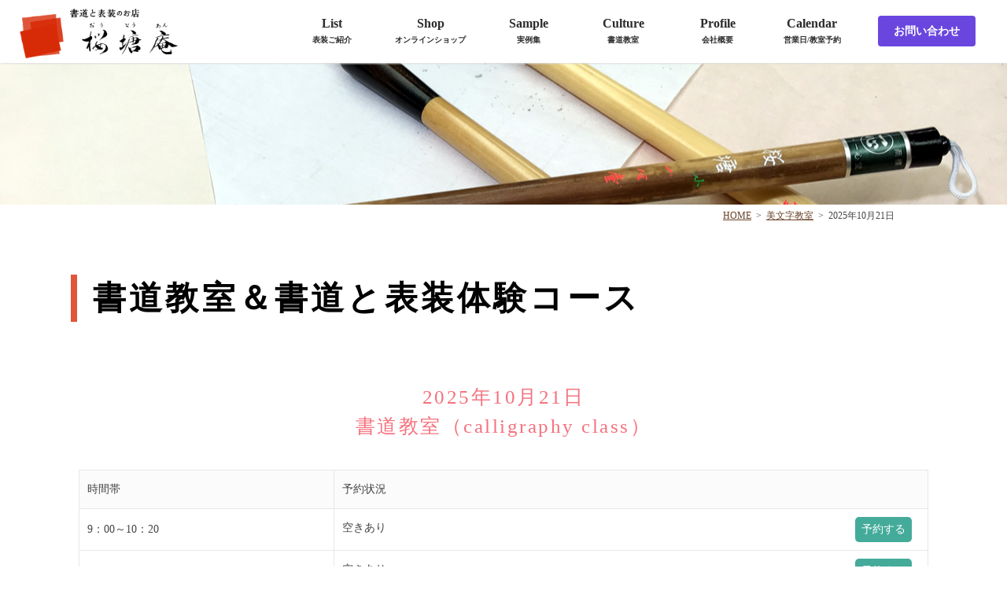

--- FILE ---
content_type: text/html; charset=UTF-8
request_url: https://outouan.net/consul/%E6%9B%B8%E9%81%93%E6%95%99%E5%AE%A4%EF%BC%86%E6%9B%B8%E9%81%93%E3%81%A8%E8%A1%A8%E8%A3%85%E4%BD%93%E9%A8%93%E3%82%B3%E3%83%BC%E3%82%B9-13/
body_size: 7151
content:

<!DOCTYPE html>
<html lang="ja">
<script type="text/javascript" src="//ajax.googleapis.com/ajax/libs/jquery/1.7.1/jquery.min.js"></script>
 <!-- fade -->
    <link rel="stylesheet" type="text/css" href="https://outouan.net/wp-content/themes/shop_theme/js/fade.css" media="screen" />
	<script src="https://outouan.net/wp-content/themes/shop_theme/js/fade.js"></script>
 <!-- navi -->
    <link rel="stylesheet" type="text/css" href="https://outouan.net/wp-content/themes/shop_theme/js/mobile-navi.css" media="screen" />
	<script src="https://outouan.net/wp-content/themes/shop_theme/js/mobile-navi.js"></script>
	<head>
		<meta charset="UTF-8">
		<title>書道と表装のお店／桜塘庵｜長岡にある書道のお店、桜塘庵（おうとうあん）</title>
		<meta name="viewport" content="width=device-width, initial-scale=1">
				<title>書道教室＆書道と表装体験コース &#8211; 書道と表装のお店／桜塘庵</title>
<meta name='robots' content='max-image-preview:large' />
<link rel="alternate" type="application/rss+xml" title="書道と表装のお店／桜塘庵 &raquo; フィード" href="https://outouan.net/feed/" />
<link rel="alternate" type="application/rss+xml" title="書道と表装のお店／桜塘庵 &raquo; コメントフィード" href="https://outouan.net/comments/feed/" />
<script type="text/javascript">
/* <![CDATA[ */
window._wpemojiSettings = {"baseUrl":"https:\/\/s.w.org\/images\/core\/emoji\/15.0.3\/72x72\/","ext":".png","svgUrl":"https:\/\/s.w.org\/images\/core\/emoji\/15.0.3\/svg\/","svgExt":".svg","source":{"concatemoji":"https:\/\/outouan.net\/wp-includes\/js\/wp-emoji-release.min.js?ver=6.5.7"}};
/*! This file is auto-generated */
!function(i,n){var o,s,e;function c(e){try{var t={supportTests:e,timestamp:(new Date).valueOf()};sessionStorage.setItem(o,JSON.stringify(t))}catch(e){}}function p(e,t,n){e.clearRect(0,0,e.canvas.width,e.canvas.height),e.fillText(t,0,0);var t=new Uint32Array(e.getImageData(0,0,e.canvas.width,e.canvas.height).data),r=(e.clearRect(0,0,e.canvas.width,e.canvas.height),e.fillText(n,0,0),new Uint32Array(e.getImageData(0,0,e.canvas.width,e.canvas.height).data));return t.every(function(e,t){return e===r[t]})}function u(e,t,n){switch(t){case"flag":return n(e,"\ud83c\udff3\ufe0f\u200d\u26a7\ufe0f","\ud83c\udff3\ufe0f\u200b\u26a7\ufe0f")?!1:!n(e,"\ud83c\uddfa\ud83c\uddf3","\ud83c\uddfa\u200b\ud83c\uddf3")&&!n(e,"\ud83c\udff4\udb40\udc67\udb40\udc62\udb40\udc65\udb40\udc6e\udb40\udc67\udb40\udc7f","\ud83c\udff4\u200b\udb40\udc67\u200b\udb40\udc62\u200b\udb40\udc65\u200b\udb40\udc6e\u200b\udb40\udc67\u200b\udb40\udc7f");case"emoji":return!n(e,"\ud83d\udc26\u200d\u2b1b","\ud83d\udc26\u200b\u2b1b")}return!1}function f(e,t,n){var r="undefined"!=typeof WorkerGlobalScope&&self instanceof WorkerGlobalScope?new OffscreenCanvas(300,150):i.createElement("canvas"),a=r.getContext("2d",{willReadFrequently:!0}),o=(a.textBaseline="top",a.font="600 32px Arial",{});return e.forEach(function(e){o[e]=t(a,e,n)}),o}function t(e){var t=i.createElement("script");t.src=e,t.defer=!0,i.head.appendChild(t)}"undefined"!=typeof Promise&&(o="wpEmojiSettingsSupports",s=["flag","emoji"],n.supports={everything:!0,everythingExceptFlag:!0},e=new Promise(function(e){i.addEventListener("DOMContentLoaded",e,{once:!0})}),new Promise(function(t){var n=function(){try{var e=JSON.parse(sessionStorage.getItem(o));if("object"==typeof e&&"number"==typeof e.timestamp&&(new Date).valueOf()<e.timestamp+604800&&"object"==typeof e.supportTests)return e.supportTests}catch(e){}return null}();if(!n){if("undefined"!=typeof Worker&&"undefined"!=typeof OffscreenCanvas&&"undefined"!=typeof URL&&URL.createObjectURL&&"undefined"!=typeof Blob)try{var e="postMessage("+f.toString()+"("+[JSON.stringify(s),u.toString(),p.toString()].join(",")+"));",r=new Blob([e],{type:"text/javascript"}),a=new Worker(URL.createObjectURL(r),{name:"wpTestEmojiSupports"});return void(a.onmessage=function(e){c(n=e.data),a.terminate(),t(n)})}catch(e){}c(n=f(s,u,p))}t(n)}).then(function(e){for(var t in e)n.supports[t]=e[t],n.supports.everything=n.supports.everything&&n.supports[t],"flag"!==t&&(n.supports.everythingExceptFlag=n.supports.everythingExceptFlag&&n.supports[t]);n.supports.everythingExceptFlag=n.supports.everythingExceptFlag&&!n.supports.flag,n.DOMReady=!1,n.readyCallback=function(){n.DOMReady=!0}}).then(function(){return e}).then(function(){var e;n.supports.everything||(n.readyCallback(),(e=n.source||{}).concatemoji?t(e.concatemoji):e.wpemoji&&e.twemoji&&(t(e.twemoji),t(e.wpemoji)))}))}((window,document),window._wpemojiSettings);
/* ]]> */
</script>
<link rel='stylesheet' id='base-style-css' href='https://outouan.net/wp-content/themes/shop_theme/style.css?ver=1.0' type='text/css' media='all' />
<style id='wp-emoji-styles-inline-css' type='text/css'>

	img.wp-smiley, img.emoji {
		display: inline !important;
		border: none !important;
		box-shadow: none !important;
		height: 1em !important;
		width: 1em !important;
		margin: 0 0.07em !important;
		vertical-align: -0.1em !important;
		background: none !important;
		padding: 0 !important;
	}
</style>
<link rel='stylesheet' id='wp-block-library-css' href='https://outouan.net/wp-includes/css/dist/block-library/style.min.css?ver=6.5.7' type='text/css' media='all' />
<style id='classic-theme-styles-inline-css' type='text/css'>
/*! This file is auto-generated */
.wp-block-button__link{color:#fff;background-color:#32373c;border-radius:9999px;box-shadow:none;text-decoration:none;padding:calc(.667em + 2px) calc(1.333em + 2px);font-size:1.125em}.wp-block-file__button{background:#32373c;color:#fff;text-decoration:none}
</style>
<style id='global-styles-inline-css' type='text/css'>
body{--wp--preset--color--black: #000000;--wp--preset--color--cyan-bluish-gray: #abb8c3;--wp--preset--color--white: #ffffff;--wp--preset--color--pale-pink: #f78da7;--wp--preset--color--vivid-red: #cf2e2e;--wp--preset--color--luminous-vivid-orange: #ff6900;--wp--preset--color--luminous-vivid-amber: #fcb900;--wp--preset--color--light-green-cyan: #7bdcb5;--wp--preset--color--vivid-green-cyan: #00d084;--wp--preset--color--pale-cyan-blue: #8ed1fc;--wp--preset--color--vivid-cyan-blue: #0693e3;--wp--preset--color--vivid-purple: #9b51e0;--wp--preset--gradient--vivid-cyan-blue-to-vivid-purple: linear-gradient(135deg,rgba(6,147,227,1) 0%,rgb(155,81,224) 100%);--wp--preset--gradient--light-green-cyan-to-vivid-green-cyan: linear-gradient(135deg,rgb(122,220,180) 0%,rgb(0,208,130) 100%);--wp--preset--gradient--luminous-vivid-amber-to-luminous-vivid-orange: linear-gradient(135deg,rgba(252,185,0,1) 0%,rgba(255,105,0,1) 100%);--wp--preset--gradient--luminous-vivid-orange-to-vivid-red: linear-gradient(135deg,rgba(255,105,0,1) 0%,rgb(207,46,46) 100%);--wp--preset--gradient--very-light-gray-to-cyan-bluish-gray: linear-gradient(135deg,rgb(238,238,238) 0%,rgb(169,184,195) 100%);--wp--preset--gradient--cool-to-warm-spectrum: linear-gradient(135deg,rgb(74,234,220) 0%,rgb(151,120,209) 20%,rgb(207,42,186) 40%,rgb(238,44,130) 60%,rgb(251,105,98) 80%,rgb(254,248,76) 100%);--wp--preset--gradient--blush-light-purple: linear-gradient(135deg,rgb(255,206,236) 0%,rgb(152,150,240) 100%);--wp--preset--gradient--blush-bordeaux: linear-gradient(135deg,rgb(254,205,165) 0%,rgb(254,45,45) 50%,rgb(107,0,62) 100%);--wp--preset--gradient--luminous-dusk: linear-gradient(135deg,rgb(255,203,112) 0%,rgb(199,81,192) 50%,rgb(65,88,208) 100%);--wp--preset--gradient--pale-ocean: linear-gradient(135deg,rgb(255,245,203) 0%,rgb(182,227,212) 50%,rgb(51,167,181) 100%);--wp--preset--gradient--electric-grass: linear-gradient(135deg,rgb(202,248,128) 0%,rgb(113,206,126) 100%);--wp--preset--gradient--midnight: linear-gradient(135deg,rgb(2,3,129) 0%,rgb(40,116,252) 100%);--wp--preset--font-size--small: 13px;--wp--preset--font-size--medium: 20px;--wp--preset--font-size--large: 36px;--wp--preset--font-size--x-large: 42px;--wp--preset--spacing--20: 0.44rem;--wp--preset--spacing--30: 0.67rem;--wp--preset--spacing--40: 1rem;--wp--preset--spacing--50: 1.5rem;--wp--preset--spacing--60: 2.25rem;--wp--preset--spacing--70: 3.38rem;--wp--preset--spacing--80: 5.06rem;--wp--preset--shadow--natural: 6px 6px 9px rgba(0, 0, 0, 0.2);--wp--preset--shadow--deep: 12px 12px 50px rgba(0, 0, 0, 0.4);--wp--preset--shadow--sharp: 6px 6px 0px rgba(0, 0, 0, 0.2);--wp--preset--shadow--outlined: 6px 6px 0px -3px rgba(255, 255, 255, 1), 6px 6px rgba(0, 0, 0, 1);--wp--preset--shadow--crisp: 6px 6px 0px rgba(0, 0, 0, 1);}:where(.is-layout-flex){gap: 0.5em;}:where(.is-layout-grid){gap: 0.5em;}body .is-layout-flex{display: flex;}body .is-layout-flex{flex-wrap: wrap;align-items: center;}body .is-layout-flex > *{margin: 0;}body .is-layout-grid{display: grid;}body .is-layout-grid > *{margin: 0;}:where(.wp-block-columns.is-layout-flex){gap: 2em;}:where(.wp-block-columns.is-layout-grid){gap: 2em;}:where(.wp-block-post-template.is-layout-flex){gap: 1.25em;}:where(.wp-block-post-template.is-layout-grid){gap: 1.25em;}.has-black-color{color: var(--wp--preset--color--black) !important;}.has-cyan-bluish-gray-color{color: var(--wp--preset--color--cyan-bluish-gray) !important;}.has-white-color{color: var(--wp--preset--color--white) !important;}.has-pale-pink-color{color: var(--wp--preset--color--pale-pink) !important;}.has-vivid-red-color{color: var(--wp--preset--color--vivid-red) !important;}.has-luminous-vivid-orange-color{color: var(--wp--preset--color--luminous-vivid-orange) !important;}.has-luminous-vivid-amber-color{color: var(--wp--preset--color--luminous-vivid-amber) !important;}.has-light-green-cyan-color{color: var(--wp--preset--color--light-green-cyan) !important;}.has-vivid-green-cyan-color{color: var(--wp--preset--color--vivid-green-cyan) !important;}.has-pale-cyan-blue-color{color: var(--wp--preset--color--pale-cyan-blue) !important;}.has-vivid-cyan-blue-color{color: var(--wp--preset--color--vivid-cyan-blue) !important;}.has-vivid-purple-color{color: var(--wp--preset--color--vivid-purple) !important;}.has-black-background-color{background-color: var(--wp--preset--color--black) !important;}.has-cyan-bluish-gray-background-color{background-color: var(--wp--preset--color--cyan-bluish-gray) !important;}.has-white-background-color{background-color: var(--wp--preset--color--white) !important;}.has-pale-pink-background-color{background-color: var(--wp--preset--color--pale-pink) !important;}.has-vivid-red-background-color{background-color: var(--wp--preset--color--vivid-red) !important;}.has-luminous-vivid-orange-background-color{background-color: var(--wp--preset--color--luminous-vivid-orange) !important;}.has-luminous-vivid-amber-background-color{background-color: var(--wp--preset--color--luminous-vivid-amber) !important;}.has-light-green-cyan-background-color{background-color: var(--wp--preset--color--light-green-cyan) !important;}.has-vivid-green-cyan-background-color{background-color: var(--wp--preset--color--vivid-green-cyan) !important;}.has-pale-cyan-blue-background-color{background-color: var(--wp--preset--color--pale-cyan-blue) !important;}.has-vivid-cyan-blue-background-color{background-color: var(--wp--preset--color--vivid-cyan-blue) !important;}.has-vivid-purple-background-color{background-color: var(--wp--preset--color--vivid-purple) !important;}.has-black-border-color{border-color: var(--wp--preset--color--black) !important;}.has-cyan-bluish-gray-border-color{border-color: var(--wp--preset--color--cyan-bluish-gray) !important;}.has-white-border-color{border-color: var(--wp--preset--color--white) !important;}.has-pale-pink-border-color{border-color: var(--wp--preset--color--pale-pink) !important;}.has-vivid-red-border-color{border-color: var(--wp--preset--color--vivid-red) !important;}.has-luminous-vivid-orange-border-color{border-color: var(--wp--preset--color--luminous-vivid-orange) !important;}.has-luminous-vivid-amber-border-color{border-color: var(--wp--preset--color--luminous-vivid-amber) !important;}.has-light-green-cyan-border-color{border-color: var(--wp--preset--color--light-green-cyan) !important;}.has-vivid-green-cyan-border-color{border-color: var(--wp--preset--color--vivid-green-cyan) !important;}.has-pale-cyan-blue-border-color{border-color: var(--wp--preset--color--pale-cyan-blue) !important;}.has-vivid-cyan-blue-border-color{border-color: var(--wp--preset--color--vivid-cyan-blue) !important;}.has-vivid-purple-border-color{border-color: var(--wp--preset--color--vivid-purple) !important;}.has-vivid-cyan-blue-to-vivid-purple-gradient-background{background: var(--wp--preset--gradient--vivid-cyan-blue-to-vivid-purple) !important;}.has-light-green-cyan-to-vivid-green-cyan-gradient-background{background: var(--wp--preset--gradient--light-green-cyan-to-vivid-green-cyan) !important;}.has-luminous-vivid-amber-to-luminous-vivid-orange-gradient-background{background: var(--wp--preset--gradient--luminous-vivid-amber-to-luminous-vivid-orange) !important;}.has-luminous-vivid-orange-to-vivid-red-gradient-background{background: var(--wp--preset--gradient--luminous-vivid-orange-to-vivid-red) !important;}.has-very-light-gray-to-cyan-bluish-gray-gradient-background{background: var(--wp--preset--gradient--very-light-gray-to-cyan-bluish-gray) !important;}.has-cool-to-warm-spectrum-gradient-background{background: var(--wp--preset--gradient--cool-to-warm-spectrum) !important;}.has-blush-light-purple-gradient-background{background: var(--wp--preset--gradient--blush-light-purple) !important;}.has-blush-bordeaux-gradient-background{background: var(--wp--preset--gradient--blush-bordeaux) !important;}.has-luminous-dusk-gradient-background{background: var(--wp--preset--gradient--luminous-dusk) !important;}.has-pale-ocean-gradient-background{background: var(--wp--preset--gradient--pale-ocean) !important;}.has-electric-grass-gradient-background{background: var(--wp--preset--gradient--electric-grass) !important;}.has-midnight-gradient-background{background: var(--wp--preset--gradient--midnight) !important;}.has-small-font-size{font-size: var(--wp--preset--font-size--small) !important;}.has-medium-font-size{font-size: var(--wp--preset--font-size--medium) !important;}.has-large-font-size{font-size: var(--wp--preset--font-size--large) !important;}.has-x-large-font-size{font-size: var(--wp--preset--font-size--x-large) !important;}
.wp-block-navigation a:where(:not(.wp-element-button)){color: inherit;}
:where(.wp-block-post-template.is-layout-flex){gap: 1.25em;}:where(.wp-block-post-template.is-layout-grid){gap: 1.25em;}
:where(.wp-block-columns.is-layout-flex){gap: 2em;}:where(.wp-block-columns.is-layout-grid){gap: 2em;}
.wp-block-pullquote{font-size: 1.5em;line-height: 1.6;}
</style>
<link rel='stylesheet' id='wp-fullcalendar-css' href='https://outouan.net/wp-content/plugins/wp-fullcalendar/includes/css/main.css?ver=1.5' type='text/css' media='all' />
<script type="text/javascript" src="https://outouan.net/wp-includes/js/jquery/jquery.min.js?ver=3.7.1" id="jquery-core-js"></script>
<script type="text/javascript" src="https://outouan.net/wp-includes/js/jquery/jquery-migrate.min.js?ver=3.4.1" id="jquery-migrate-js"></script>
<script type="text/javascript" src="https://outouan.net/wp-includes/js/jquery/ui/core.min.js?ver=1.13.2" id="jquery-ui-core-js"></script>
<script type="text/javascript" src="https://outouan.net/wp-includes/js/jquery/ui/menu.min.js?ver=1.13.2" id="jquery-ui-menu-js"></script>
<script type="text/javascript" src="https://outouan.net/wp-includes/js/jquery/ui/selectmenu.min.js?ver=1.13.2" id="jquery-ui-selectmenu-js"></script>
<script type="text/javascript" src="https://outouan.net/wp-includes/js/jquery/ui/tooltip.min.js?ver=1.13.2" id="jquery-ui-tooltip-js"></script>
<script type="text/javascript" src="https://outouan.net/wp-includes/js/dist/vendor/moment.min.js?ver=2.29.4" id="moment-js"></script>
<script type="text/javascript" id="moment-js-after">
/* <![CDATA[ */
moment.updateLocale( 'ja', {"months":["1\u6708","2\u6708","3\u6708","4\u6708","5\u6708","6\u6708","7\u6708","8\u6708","9\u6708","10\u6708","11\u6708","12\u6708"],"monthsShort":["1\u6708","2\u6708","3\u6708","4\u6708","5\u6708","6\u6708","7\u6708","8\u6708","9\u6708","10\u6708","11\u6708","12\u6708"],"weekdays":["\u65e5\u66dc\u65e5","\u6708\u66dc\u65e5","\u706b\u66dc\u65e5","\u6c34\u66dc\u65e5","\u6728\u66dc\u65e5","\u91d1\u66dc\u65e5","\u571f\u66dc\u65e5"],"weekdaysShort":["\u65e5","\u6708","\u706b","\u6c34","\u6728","\u91d1","\u571f"],"week":{"dow":1},"longDateFormat":{"LT":"g:i A","LTS":null,"L":null,"LL":"Y\u5e74n\u6708j\u65e5","LLL":"Y\u5e74n\u6708j\u65e5 g:i A","LLLL":null}} );
/* ]]> */
</script>
<script type="text/javascript" id="wp-fullcalendar-js-extra">
/* <![CDATA[ */
var WPFC = {"ajaxurl":"https:\/\/outouan.net\/wp-admin\/admin-ajax.php?action=WP_FullCalendar","firstDay":"1","wpfc_theme":"","wpfc_limit":"20","wpfc_limit_txt":"\u3082\u3063\u3068\u898b\u308b..","timeFormat":" ","defaultView":"month","weekends":"true","header":{"left":"prev,next today","center":"title","right":"month,basicWeek,basicDay"},"wpfc_qtips":""};
/* ]]> */
</script>
<script type="text/javascript" src="https://outouan.net/wp-content/plugins/wp-fullcalendar/includes/js/main.js?ver=1.5" id="wp-fullcalendar-js"></script>
<link rel="https://api.w.org/" href="https://outouan.net/wp-json/" /><link rel="EditURI" type="application/rsd+xml" title="RSD" href="https://outouan.net/xmlrpc.php?rsd" />
<meta name="generator" content="WordPress 6.5.7" />
<link rel="canonical" href="https://outouan.net/consul/%e6%9b%b8%e9%81%93%e6%95%99%e5%ae%a4%ef%bc%86%e6%9b%b8%e9%81%93%e3%81%a8%e8%a1%a8%e8%a3%85%e4%bd%93%e9%a8%93%e3%82%b3%e3%83%bc%e3%82%b9-13/" />
<link rel='shortlink' href='https://outouan.net/?p=4751' />
<link rel="alternate" type="application/json+oembed" href="https://outouan.net/wp-json/oembed/1.0/embed?url=https%3A%2F%2Foutouan.net%2Fconsul%2F%25e6%259b%25b8%25e9%2581%2593%25e6%2595%2599%25e5%25ae%25a4%25ef%25bc%2586%25e6%259b%25b8%25e9%2581%2593%25e3%2581%25a8%25e8%25a1%25a8%25e8%25a3%2585%25e4%25bd%2593%25e9%25a8%2593%25e3%2582%25b3%25e3%2583%25bc%25e3%2582%25b9-13%2F" />
<link rel="alternate" type="text/xml+oembed" href="https://outouan.net/wp-json/oembed/1.0/embed?url=https%3A%2F%2Foutouan.net%2Fconsul%2F%25e6%259b%25b8%25e9%2581%2593%25e6%2595%2599%25e5%25ae%25a4%25ef%25bc%2586%25e6%259b%25b8%25e9%2581%2593%25e3%2581%25a8%25e8%25a1%25a8%25e8%25a3%2585%25e4%25bd%2593%25e9%25a8%2593%25e3%2582%25b3%25e3%2583%25bc%25e3%2582%25b9-13%2F&#038;format=xml" />
<link rel="icon" href="https://outouan.net/wp-content/uploads/2020/09/cropped-favicon-32x32.png" sizes="32x32" />
<link rel="icon" href="https://outouan.net/wp-content/uploads/2020/09/cropped-favicon-192x192.png" sizes="192x192" />
<link rel="apple-touch-icon" href="https://outouan.net/wp-content/uploads/2020/09/cropped-favicon-180x180.png" />
<meta name="msapplication-TileImage" content="https://outouan.net/wp-content/uploads/2020/09/cropped-favicon-270x270.png" />
	</head>
	<body class="consul-template-default single single-consul postid-4751">
                <!-- ハンバーガーメニュー部分 --> 
                <div class="Toggle">
                　　<span></span>
                　　<span></span>
                　　<span></span>
                </div>              
                <!-- ナビメニュー部分 -->
                <nav class="NavMenu">
					<div class="menu-%e3%83%a1%e3%82%a4%e3%83%b3%e3%83%a1%e3%83%8b%e3%83%a5%e3%83%bc-container"><ul id="menu-%e3%83%a1%e3%82%a4%e3%83%b3%e3%83%a1%e3%83%8b%e3%83%a5%e3%83%bc" class="menu"><li id="menu-item-106" class="menu-item menu-item-type-post_type menu-item-object-page menu-item-106"><a href="https://outouan.net/list/">List<br><span>表装ご紹介</span></a></li>
<li id="menu-item-1778" class="menu-item menu-item-type-custom menu-item-object-custom menu-item-1778"><a href="https://shop.outouan.net/">Shop<br><span>オンラインショップ</span></a></li>
<li id="menu-item-474" class="menu-item menu-item-type-custom menu-item-object-custom menu-item-474"><a href="/sample">Sample<br><span>実例集</span></a></li>
<li id="menu-item-118" class="menu-item menu-item-type-post_type menu-item-object-page menu-item-118"><a href="https://outouan.net/culture/">Culture<br><span>書道教室</span></a></li>
<li id="menu-item-50" class="menu-item menu-item-type-post_type menu-item-object-page menu-item-50"><a href="https://outouan.net/profile/">Profile<br><span>会社概要</span></a></li>
<li id="menu-item-5343" class="menu-item menu-item-type-post_type menu-item-object-page menu-item-5343"><a href="https://outouan.net/culture/class_reserve/">Calendar<br><span>営業日/教室予約</span></a></li>
</ul></div>                <!--▼お問い合わせエリア : 開始-->
                	<div class="top_contact_nav">
                    	<p>お気軽にご相談・お問い合わせください</p>
                        <h3>☎ 0258-35-2588</h3>
                        <a class="contact_btn" href="/contact">フォームでのお問い合わせ</a>
                	</div>
                <!--▲お問い合わせエリア : 終了-->
                </nav>
                </nav>
		<!-- ▼ヘッダー : 開始-->
		<header class="header is-fixed">
        	<!--▼ヘッダ上部 : 開始-->
			<div id="head_top">
            	<h1 style="margin: 0;">
                	<a href="/"><img src="/data/head_logo.png" ></a>
                </h1>
	            <div class="head_navi">
                    <div class="header-navigation"><div class="menu-%e3%83%a1%e3%82%a4%e3%83%b3%e3%83%a1%e3%83%8b%e3%83%a5%e3%83%bc-container"><ul id="menu-%e3%83%a1%e3%82%a4%e3%83%b3%e3%83%a1%e3%83%8b%e3%83%a5%e3%83%bc-1" class="menu"><li class="menu-item menu-item-type-post_type menu-item-object-page menu-item-106"><a href="https://outouan.net/list/">List<br><span>表装ご紹介</span></a></li>
<li class="menu-item menu-item-type-custom menu-item-object-custom menu-item-1778"><a href="https://shop.outouan.net/">Shop<br><span>オンラインショップ</span></a></li>
<li class="menu-item menu-item-type-custom menu-item-object-custom menu-item-474"><a href="/sample">Sample<br><span>実例集</span></a></li>
<li class="menu-item menu-item-type-post_type menu-item-object-page menu-item-118"><a href="https://outouan.net/culture/">Culture<br><span>書道教室</span></a></li>
<li class="menu-item menu-item-type-post_type menu-item-object-page menu-item-50"><a href="https://outouan.net/profile/">Profile<br><span>会社概要</span></a></li>
<li class="menu-item menu-item-type-post_type menu-item-object-page menu-item-5343"><a href="https://outouan.net/culture/class_reserve/">Calendar<br><span>営業日/教室予約</span></a></li>
</ul></div>                    </div>
                    <div class="header_contact">
                    	<a href="/contact">お問い合わせ</a>
                    </div>
         		</div>                
			</div>
            <!--▲ヘッダ上部 : 終了-->
		</header>
		<!-- ▲ヘッダー : 終了 -->
	</body>		<!--▼メインコンテンツ 開始-->
		<div id="main" class="l-one-column2 clearfix">
			<div class="container2">
            					<div class="title_back" style="background-size:cover; background-repeat: no-repeat; background-position: center; background-image: url('https://outouan.net/wp-content/themes/shop_theme/images/cont_title.jpg')"></div>
  				<div class="l-main2" role="main">
                <!--▼パンくずリスト : 開始-->
	                <div id="breadcrumb">
	                <ul><li><a href="https://outouan.net//">HOME</a></li>
	                		<li>&gt;</li><li><a href="/culture/">美文字教室</a></li>
                    		<li>&gt;</li><li>2025年10月21日</li>
					</ul>
                    </div>
                    <br style="clear: both;" />
                <!--▲パンくずリスト : 終了-->
                <!--ページタイトル-->
                <div class="cont_title fadein">
                	<dt><h1 class="title_text">書道教室＆書道と表装体験コース</h1></dt>
                    <dd></dd>
                </div>
                	<!--▼記事コンテンツエリア : 開始-->
					<div id="primary" class="content-area posts cont_field">
                    <!--▼タイトル : 開始-->
                    	<div class="consul_title">
                        	<h2>
                            	2025年10月21日<br />
								書道教室（calligraphy class）                            </h2>
                        </div>
                    <!--▲タイトル : 終了--> 
                    <!--▼専用テンプレート : 開始-->
                    <div class="consul">
                    <table>
                    	<tr><th style="width: 30%;">時間帯</th><th style="width: 70%;">予約状況</th></tr>
                                                                                <tr>
                                <td>9：00～10：20</td>
                                <td>空きあり                                <span><a href="/culture/class_reserve/?post_id=4751&resrve_id=&reserve_time=9：00～10：20">予約する</a></span></td>
                                </tr>
														
                                                        <tr>
                                <td>10：30～11：50</td>
                                <td>空きあり                                <span><a href="/culture/class_reserve/?post_id=4751&resrve_id=&reserve_time=10：30～11：50">予約する</a></span></td>
                                </tr>
														
                                                        <tr>
                                <td>13：30～14：50</td>
                                <td>空きあり                                <span><a href="/culture/class_reserve/?post_id=4751&resrve_id=&reserve_time=13：30～14：50">予約する</a></span></td>
                                </tr>
														
                        						
                        						
                        						
                        						
                        						
                        						
                        						
                                            </table>
                    </div>
                    <!--▲専用テンプレート : 終了--> 
                                                                <article class="post-4751 consul type-consul status-publish hentry c_category-school">
                        <div class="entry-content">
                                                    </div>
                    </article>
                                            					</div>
                    <div class="back_btn">
                        <a href="/">TOPに戻る</a>
                    </div>
					<!--▲記事コンテンツエリア : 終了-->
				</div><!-- /.l-main -->
			</div><!-- /.container -->
					</div>
		<!--▲メインコンテンツ 終了-->

		<!--▼フッター : 開始--> 
        
		<footer id="colophon" class="footer" style="clear: both;">
        	<div class="footer_cont">
                <div class="foot_company">
                    <dl>
                        <dt><h3 style="margin-bottom: 15px;">書道と表装のお店／桜塘庵</h3></dt>
                        <dd style="margin: 0;">
                             
                        </dd>
                    </dl>
                </div>
                <div class="footer-navigation"><!--/.footer-navigation開始-->
                                    </div><!--/.footer-navigation終了-->
            </div>
            <div class="footer-copyright"><p>Copyright &copy; 2024 outouan all right reserved</p></div>
		</footer>
		<!--▲フッター : 終了-->
			</body>
</html>


--- FILE ---
content_type: text/css
request_url: https://outouan.net/wp-content/themes/shop_theme/js/fade.css
body_size: 573
content:
@charset "utf-8";
/* CSS Document */
/** jQuery **/
.fadein {
    opacity : 0;
    transform : translate(0, 10px);
    transition:all 2.5s;
}
.fadein.scrollin {
    opacity : 1;
    transform : translate(0, 0);
}
.fade_normal {
    opacity : 0;
    transition:all 2.5s;
}
.fade_normal.fade_after {
    opacity : 1;
    transform : translate(0, 0);
}
.fade_slow {
    opacity : 0;
    transition:all 4.5s;
}
.fade_slow.fade_slow_after {
    opacity : 1;
    transform : translate(0, 0);
}

.fade_side {
    opacity : 0;
    transform : translate(30px, 0);
    transition:all 4.5s;
}
.fade_side.fade_side_after {
    opacity : 1;
    transform : translate(0, 0);
}

--- FILE ---
content_type: text/css
request_url: https://outouan.net/wp-content/themes/shop_theme/style.css?ver=1.0
body_size: 10904
content:
@charset "UTF-8";
/*
Theme Name: Shop_them
Theme URI: http://localhost/wordpress/
Author: まちづくり新潟
Author URI: http://localhost/
Description: おうとうあんテンプレート
Version: 1.0
License: GNU General Public License v2 or later
License URI: http://www.gnu.org/licenses/gpl-2.0.html
*/
/*------------------------------------*
 * Table of Contents
 *
 * 1.0 - リセット
 *   1.1 - テキスト位置
 *   1.2 - フロート
 *   1.3 - クリアフィックス
 * 2.0 - レイアウト
 * 3.0 - ヘッダー
 * 4.0 - ナビゲーション
 *   4.1 - グローバルナビゲーション
 *   4.2 - メニューナビゲーション
 *   4.3 - 投稿ナビゲーション
 *   4.4 - ページネーション
 *   4.5 - パンくず
 * 5.0 - メニューコンテンツ
 *   5.1 - メニューアーカイブ
 *   5.2 - メニュー詳細ページ
 * 6.0 - サイドバーコンテンツ
 * 7.0 - フッター
 * 8.0 - フォーム
 *   8.1 - 検索フォーム
 *   8.2 - お問い合わせフォーム
 *   8.3 - ボタン
 * 9.0 - 投稿コンテンツ
 *   9.1 - 見出し
 *   9.2 - 段落he
 *   9.3 - 定義リスト
 *   9.4 - その他
 *   9.5 - ブログアーカイブ
 *   9.6 - 投稿メタ
 * 10.0 - コメントフォーム
 * 11.0 - WordPress デフォルトスタイル
 * 12.0 - トップページ
 */


/**
 * 1.0 - リセット
 *
 * HTML要素デフォルトスタイルを定義
 * normalize.css http://necolas.github.io/normalize.css/
 */

article,aside,details,figcaption,
figure,footer,header,hgroup,main,
nav,section,summary {
    display: block;
    vertical-align: middle;
}

audio,canvas,video {
    display: inline-block;
    vertical-align: middle;
}

audio:not([controls]) {
    display: none;
    height: 0;
}

[hidden],template {
    display: none;
}

html {
    -ms-text-size-adjust: 100%;
    -webkit-text-size-adjust: 100%;
	min-width: 1024px;
}
@media screen and (max-width: 1024px) {
	html {
		min-width: auto;
	}
}
html * {
    -moz-box-sizing: border-box;
         box-sizing: border-box;
}

body {
    font-family: 'Noto Serif Japanese', 'Hiragino Mincho ProN', 'Yu Mincho';
    font-size: 14px;
    line-height: 1.7em;
    margin: 0;
    color: #454545;
    background: #fff;
    -moz-osx-font-smoothing: grayscale;
    -webkit-font-smoothing: antialiased;
}
@media screen and (max-width: 640px) {
	body{
		height: auto;
	}
}
a {
    color: #694329;
    background: transparent;
}

a:focus {
    color: #442c1b;
    outline: 0 none;
}

a:active,
a:hover {
    color: #8e5a37;
    outline: 0;
}

h1,h2,h3,h4,h5,h6 {
    font-weight: 500;
    display: block;
	letter-spacing: 0.1em;
	line-height: 1.2;
}

h1 {
    font-size: 2em;
    margin: 0.67em 0;
}

h2 {
    font-size: 1.8em;
    margin: 0.67em 0;
}

@media screen and (max-width: 640px) {
	h2 {
		font-size: 20px;
		margin: 0.67em 0;
	}
}
	
abbr[title] {
    border-bottom: 1px dotted;
}

b,strong {
    font-weight: bold;
}

dfn {
    font-style: italic;
}

hr {
    display: block;
    -moz-box-sizing: content-box;
         box-sizing: content-box;
    height: 0;
    height: 1px;
    margin: 1em 0;
    padding: 0;
    border: 0;
    border-top: 2px solid #ccc;
}

mark {
    color: #000;
    background: #ff0;
}

code,kbd,pre,samp {
    font-size: 1em;
}

pre {
    white-space: pre-wrap;
}

q {
    quotes: '\201C' '\201D' '\2018' '\2019';
}

small {
    font-size: 80%;
}

sub,sup {
    font-size: 75%;
    line-height: 0;
    position: relative;
    vertical-align: baseline;
}

sup {
    top: -0.5em;
}

sub {
    bottom: -0.25em;
}

img {
    height: auto;
    vertical-align: top;
    border: 0;
    outline: 0;
}

svg:not(:root) {
    overflow: hidden;
}

figure {
    margin: 0;
}

iframe {
    max-width: 100%;
}

table {
    border-spacing: 0;
    border-collapse: collapse;
}

::-moz-selection {
    background: #b3d4fc;
    text-shadow: none;
}

::selection {
    background: #b3d4fc;
    text-shadow: none;
}

fieldset {
    margin: 0;
    padding: 0;
    border: 0;
}

textarea {
    resize: vertical;
}

ul {
    margin: 0;
    padding: 0;
    list-style: none;
}

/** 1.1 - テキスト位置 **/
.text-center {
    text-align: center;
}

.text-left {
    text-align: left;
}

.text-right {
    text-align: right;
}

/** 1.2 - フロート **/
.f-left {
    float: left;
}
.f-right {
    float: right;
}

/** 1.3 - クリアフィックス **/
.clearfix:after,
.container:after,
.header:after {
    display: table;
    content: '';
    clear: both;
}

a img {
    -webkit-transition: opacity ease-in 0.2s;
            transition: opacity ease-in 0.2s;
}

a img:hover {
    opacity: 0.7;
}

table {
    width: 100%;
    border-collapse: collapse;
}
table textarea,
table input[type='text'] {
    width: 100%;
}
table th {
    padding-left: 1em;
    text-align: left;
}
.text-danger{
    color: #ae0000;
}
/**
 * 2.0 - レイアウト
 */
.container {
    width: 100%;
    margin-right: auto;
    margin-left: auto;
	overflow: hidden;
}
.container2 {
    width: 100%;
    max-width: 100%;
    margin-right: auto;
    margin-left: auto;
	overflow: hidden;
}

@media screen and (max-width: 640px) {
    .container {
        float: none;
        max-width: 100%;
        margin-right: auto;
        margin-left: auto;
    }
}

.row {
    margin-right: -12px;
    margin-left: -12px;
}

/** 2カラム時 **/
.l-two-column {
    padding-bottom: 120px;
}

/** メインカラム **/
.l-main {
    float: left;
    width: 100%;
    max-width: 72.6%;
    padding-top: 24px;
}
.l-main2 {
    float: left;
    width: 100%;
    max-width: 100%;
    padding-top: 0px;
}


@media screen and (max-width: 640px) {
    .l-main {
        float: none;
        max-width: 94%;
        margin-right: auto;
        margin-left: auto;
    }
}

/** サイドバー **/
.l-sidebar {
    float: right;
    width: 100%;
    max-width: 25%;
    padding-top: 24px;
}

@media screen and (max-width: 640px) {
    .l-sidebar {
        float: none;
        max-width: 94%;
        margin-right: auto;
        margin-left: auto;
        text-align: center;
    }
}

/** ワンカラム **/
.l-one-column {
    padding-top: 2em;
    padding-bottom: 2em;
    background: #ffffff;
}
.l-one-column2 {
    padding-top: 0px;
    padding-bottom: 0px;
    background: #ffffff;
}
.l-one-column .l-main {
    width: 100%;
    max-width: 1100px;
    padding-top: 0;
    margin-left: auto;
    margin-right: auto;
    float: none;
}

.l-one-column .entry-header .entry-title,
.l-one-column .entry-header .blog .archive-title,
.blog .l-one-column .entry-header .archive-title {
}

/**
 * 3.0 - ヘッダー
 */
.header {
    font-size: 14px;
	width: 100%;
	height: 80px;
	z-index: 10;
	position: fixed;
	transition-duration: .3s;
}

@media screen and (max-width: 640px) {
	.header {
		height: 80px;
		background-color: white !important;
	}
}
.header-logo {
	float: left;
	max-width: 100%;
}

@media screen and (max-width: 900px) {
    .header-logo {
        float: left;
        max-width: 25%;
        text-align: left;
    }
	.l-one-column .l-main {
    width: 100%;
    max-width: 100%;
    padding-top: 0;
    margin-left: auto;
    margin-right: auto;
    float: none;
}
}

/**
 * 4.0 - ナビゲーション
 */

/** 4.1 - グローバルナビゲーション **/
.header-navigation {
	display: inline-block;
}

@media screen and (max-width: 900px) {
    .header-navigation {
		display: none;
	}
}
.header-navigation ul {
	display: table;
	table-layout: fixed;
}
.header-navigation ul li {
	font-size: 16px;
    display: inline-block;
    height: 80px;
	padding: 10px;
    text-align: center;
    line-height: 1.2em;
	position: relative;
}
.header-navigation ul li a span {
    font-size: 10px;
}
.header-navigation .current-menu-item a,.header-navigation .current-page-ancestor a{
	color: #d94132 !important;
}

@media screen and (max-width: 640px) {
    .header-navigation li {
        float: none;
        width: 49%;
        text-align: center;
    }
}
.header-navigation a {
	display: block;
    color: white;
	padding: 10px;
    height: 100%;
	text-decoration: none;
	font-weight: bold;
	transition-duration: .3s;
	min-width: 100px;
}
.header-navigation a:hover{
	background-color: #ef8979;
	transition-duration: .3s;
}
.header-navigation a img{
	height: 16px;
    padding: 1px 5px;
}
.NavMenu li a img{
	height: 24px;
    padding: 2px 8px;
}

.header-navigation .sub-menu {
    position: absolute;
    z-index: 99999;
    left: 0;
    clip: rect(1px, 1px, 1px, 1px);
    width: 1px;
    height: 1px;
    padding: 0;
    border: 1px solid #e8e8e8;
    border-top: 0;
    background-color: white;
}

.header-navigation .sub-menu li {
    display: block;
    overflow: hidden;
    width: max-content;
    text-align: left;
}

.header-navigation .sub-menu li a {
    display: block;
}

.header-navigation .sub-menu li a:hover {
}

@media screen and (max-width: 640px) {
    .header-navigation .sub-menu {
        float: none;
    }
    .header-navigation .sub-menu li {
        width: 100%;
    }

}

.header-navigation .sub-menu ul {
    top: 0;
    left: 100%;
    width: 100%;
    border-left: 0;
}

.header-navigation li:hover > .sub-menu,
.header-navigation .sub-menu li:hover > .sub-menu,
.header-navigation .focus > .sub-menu {
    overflow: visible;
    clip: inherit;
    width: inherit;
    height: inherit;
}

@media screen and (max-width: 640px) {
    .header-navigation li:hover > .sub-menu,
    .header-navigation .sub-menu li:hover > .sub-menu,
    .header-navigation .focus > .sub-menu {
        width: 100%;
    }
}

/** 4.1 - メニューナビゲーション **/

.menu-navs {
    margin-bottom: 24px;
}

.menu-navs ul {
    overflow: hidden;
}

.menu-navs ul li {
    display: block;
    float: left;
    margin-right: 16px;
}

.menu-navs ul li a {
    line-height: 3em;
    display: inline-block;
    padding-right: 16px;
    padding-left: 16px;
    text-decoration: none;
    color: #454545;
    border: 1px solid #e8e8e8;
}

.menu-navs ul li a:hover {
    background: #e8e8e8;
}

@media screen and (max-width: 640px) {
    .menu-navs ul li {
        margin-right: 8px;
        margin-bottom: 8px;
    }

    .menu-navs ul li a {
        padding-right: 8px;
        padding-left: 8px;
    }
}

/** 4.3 投稿ナビゲーション **/
.post-navigation,
.paging-navigation {
    font-size: 14px;
    font-weight: 300;
    padding: 20px 0;
    color: #fff;
    background-color: #fff;
    overflow: hidden;
}

.post-navigation .nav-links,
.paging-navigation .nav-links {
    margin: 0 7px;
}

.post-navigation .nav-links a,
.paging-navigation .nav-links a {
    line-height: 1.7em;
    position: relative;
    display: inline-block;
    width: 214px;
    text-align: center;
    text-decoration: none;
    color: #fff;
    background: #7d5031;
    background-image: -webkit-linear-gradient(224deg, rgba(211, 120, 120, 0.25) 0%, rgba(149, 36, 129, 0.25) 50%, rgba(185, 199, 39, 0.25) 100%);
    background-image:         linear-gradient(-134deg, rgba(211, 120, 120, 0.25) 0%, rgba(149, 36, 129, 0.25) 50%, rgba(185, 199, 39, 0.25) 100%);
}

@media screen and (max-width: 640px) {
    .post-navigation .nav-links a,
    .paging-navigation .nav-links a {
        display: block;
        margin-right: auto;
        margin-left: auto;
        width: 100%;
    }
    .post-navigation .nav-next,
    .paging-navigation .nav-next
    .post-navigation .nav-previous,
    .paging-navigation .nav-previous {
        float: none;
    }
}

.post-navigation a[rel='next'] {
    float: right;
    text-align: center;
}

@media screen and (max-width: 640px) {
    .post-navigation a[rel='next'] {
        float: none;
    }
}

.post-navigation .nav-previous,
.paging-navigation .nav-previous {
    float: left;
    padding: 8px;
    border: 1px solid #e8e8e8;
}

.post-navigation .nav-next,
.paging-navigation .nav-next {
    float: right;
    padding: 8px;
    border: 1px solid #e8e8e8;
}


@media screen and (max-width: 640px) {
    .post-navigation .nav-next,
    .paging-navigation .nav-next,
    .post-navigation .nav-previous,
    .paging-navigation .nav-previous {
        float: none;
        margin-bottom: 10px;
    }
}

/** 4.4 - ページネーション **/
.pagination {
    font-weight: bold;
    clear: both;
    overflow: hidden;
    margin: 20px 0 80px 20px;
    text-align: center;
}

.pagination .page-numbers {
    display: inline;
    list-style: none;
}

.pagination a.page-numbers {
    display: inline-block;
    padding: 3px 10px;
    text-decoration: none;
    color: #585858;
    background-color: #f6f6f6;
}

.pagination span.current,
.pagination a.page-numbers:hover {
    display: inline-block;
    padding: 3px 10px;
    text-decoration: none;
    color: #fff;
    background-color: #8b6c6c;
}


/** 4.5 - パンくず */
ul.bread_crumb {
    width: 100%;
    max-width: 1000px;
    margin: 10px auto;
}

ul.bread_crumb li {
    font-size: 0.9em;
    display: inline-block;
}

ul.bread_crumb li.sub:before {
    content:' > ';
}

@media screen and (max-width: 640px) {
    ul.bread_crumb {
        padding-left: 20px;
    }
}

/**
 * 5.0 - メニューコンテンツ
 */

/** 5.1 - メニューアーカイブ **/

.menu-block {
    width: 46.5%;
    margin-right: 12px;
    margin-bottom: 24px;
    margin-left: 12px;
    padding: 16px;
    text-align: center;
    vertical-align: top;
    border: 1px solid #e8e8e8;
    display: inline-block;
}
@media screen and (max-width: 940px) {
    .menu-block {
        float: none;
        width: 100%;
        margin-right: auto;
        margin-left: auto;
    }
}

.menu-block .menu-thumbnail {
    overflow: hidden;
    width: 70%;
    margin-right: auto;
    margin-left: auto;
    padding: 1.6em;
    border: 1px solid #e8e8e8;
    border-radius: 50%;
}

.menu-block .menu-desc{
    min-height: 112px
}

.menu-block .menu-more a {
    padding: 2px;
}

.menu-block .menu-more a:hover {
    opacity: 0.8;
    color: #fff;
}

.menu-title {
    font-size: 18px;
}

/** 5.2 - メニュー詳細ページ */
.menu-detail {
    overflow: hidden;
}

.menu-detail .menu-thumbnail {
    float: left;
    width: 256px;
    margin-right: 24px;
    padding: 5px;
    border: 1px solid #e8e8e8;
}

.menu-detail .menu-thumbnail img {
    width: 100%;
}

@media screen and (max-width: 940px) {
    .menu-detail .menu-thumbnail {
        float: none;
        width: 100%;
    }
}

.menu-detail .menu-content {
    float: right;
    width: 431px;
}

.menu-detail .menu-content p {
    margin-bottom: 2em;
}

@media screen and (max-width: 940px) {
    .menu-detail .menu-content {
        float: none;
        width: 100%;
    }
}


/**
 * 6.0 - サイドバーコンテンツ
 */

.widget-title {
	text-align: center;
    font-size: 18px;
    font-weight: normal;
    line-height: 2em;
    margin-bottom: 16px;
    color: #454545;
/**    background-image: url(images/common/bg-widget-title.png);
    background-repeat: no-repeat;
    background-position: bottom; */
}

.widget {
    margin-bottom: 0px;
}

.widget_categories ul {
    border: 1px solid #e8e8e8;
    border-bottom: none;
}

.widget_categories ul li {
    border-bottom: 1px solid #e8e8e8;
    text-align: left;
}

.widget_categories ul li a {
    font-weight: bold;
    line-height: 3.4em;
    display: block;
    padding-left: 1.7em;
    text-decoration: none;
    color: #454545;
    background-image: url(images/icons/arrow-large.png);
    background-repeat: no-repeat;
    background-position: 220px center;
}

.widget_categories ul li a:hover {
    background-color: #f5f5f5;
}

.widget_categories ul li a:active {
    background-color: #e8e8e8;
    box-shadow: inset 0 0 6px rgba(0, 0, 0, 0.2);
}

@media screen and (max-width: 640px) {
    .widget_categories {
        width: 250px;
        margin-right: auto;
        margin-left: auto;
    }
}

/**
 * 7.0 - フッター
 */

.footer {
    background-color: #463835;
    width: 100%;
    box-sizing: border-box;
    color: white;
    overflow: hidden;
    padding: 0 30px;
}
.footer-logo {
    margin-bottom: 2em;
	float: none;
	padding: 10px;
	margin: auto; 
}

.footer-logo p {
    font-size: 10px;
    color: #eeeeee;
}

.footer-navigation {
	margin: 0;
    padding: 60px;
    width: 60%;
}

.footer-navigation li {
    display: inline-block;
}
.footer_cont{
	display: flex;
	flex-wrap: inhelit;
}
.foot_company{
	text-align: left;
    padding: 40px;
    width: 40%;
}
.foot_company dt h3{
	margin-bottom: 15px;
    font-size: 24px;
}
.foot_company dd{
	margin: 0;
    font-size: 16px;
    padding: 10px;
}

@media screen and (max-width: 640px) {
	.footer_cont{
		flex-wrap: wrap;
	}
	.foot_company{
		width: 100%;
		padding: 1em;
	}
	.footer-navigation {
		width: 100%;
		margin-top: 0;
    	margin-bottom: 0;
		padding: 1em;
	}
    .footer-navigation li {
		float: left;
        width: 50%;
        text-align: left;
    }
    .footer-navigation li a {
		font-size: 12px;
        line-height: 3em;
    }
	.foot_company dt h3{
		margin-bottom: 15px;
		font-size: 18px;
	}
	.foot_company dd{
		font-size: 12px;
	}
}

.footer-navigation a {
    padding-right: 14px;
    padding-left: 14px;
    text-decoration: none;
    background-image: url(images/icons/arrow-small.png);
    background-repeat: no-repeat;
    background-position: 5px center;
}

.footer-navigation a:hover {
    text-decoration: underline;
}

@media screen and (max-width: 640px) {
	
.footer {
	color: #FFF;
    padding-top: 0;
    padding-bottom: 0;
}

   .footer-navigation a {
		color: #FFF;
        display: block;
        width: 100%;
    }
}

.footer-copyright {
	clear: both;
    color: #FFF;
	width: 100%;
	text-align: center;
	padding: 1em 0;
	background: #463835;
	font-size: 12px;
}
.footer-copyright p{
	margin: 0;
}

/**
 * 8.0 - フォーム
 */

input[type=text],
input[type=tel],
input[type=search],
input[type=email],
input[type=url],
input[type=password],
textarea {
	width: 100%;
    font-size: 14px;
    line-height: 1.7em;
    vertical-align: middle;
    border: 2px solid #e8e8e8;
}

/** 8.1 - 検索フォーム **/
#searchform #s {
    width: 180px;
    margin-right: -5px;
}
#searchform #searchsubmit {
    font-size: 14px;
    font-weight: normal;
    line-height: 1.6em;
    width: 70px;
    margin-right: 0;
    margin-left: 0;
    letter-spacing: 3px;
    color: #fff;
    border: 1px solid #d0d0d0;
    border-radius: 0 5px 5px 0;
    background: #7d5031;
    background-image: -webkit-linear-gradient(224deg, rgba(211, 120, 120, 0.25) 0%, rgba(149, 36, 129, 0.25) 50%, rgba(185, 199, 39, 0.25) 100%);
    background-image:         linear-gradient(-134deg, rgba(211, 120, 120, 0.25) 0%, rgba(149, 36, 129, 0.25) 50%, rgba(185, 199, 39, 0.25) 100%);
    background-image: -webkit-linear-gradient(269deg, rgba(255, 255, 255, 0) 0%, rgba(0, 0, 0, 0.21) 100%);
    background-image:         linear-gradient(-179deg, rgba(255, 255, 255, 0) 0%, rgba(0, 0, 0, 0.21) 100%);
}

/** 8.2 - お問い合わせフォーム **/
.entry-content table.contact-form {
    margin-bottom: 2em;
    border: 1px solid #e8e8e8;
}

.entry-content table.contact-form th {
    width: 30%;
    padding-top: 1.3em;
    padding-bottom: 1.3em;
    padding-left: 2.6em;
    text-align: left;
    vertical-align: top;
}

.entry-content table.contact-form td {
    width: 70%;
    padding-top: 1.3em;
    padding-bottom: 1.3em;
    padding-left: 2em;
    text-align: left;
}

.entry-content table.contact-form td textarea,
.entry-content table.contact-form td input {
    width: auto;
    max-width: 94%;
    padding: 2px 5px;
}

.entry-content table.contact-form textarea {
    min-height: 200px;
}

@media screen and (max-width: 640px) {
    .entry-content table.contact-form {
        display: block;
    }
    .entry-content table.contact-form tbody,
    .entry-content table.contact-form thead,
    .entry-content table.contact-form th,
    .entry-content table.contact-form td,
    .entry-content table.contact-form tr {
        display: block;
        width: 100%;
        text-align: left;
    }
    .entry-content table.contact-form th,
    .entry-content table.contact-form td {
        padding-left: 1em;
    }
}

/** 8.3 - ボタン **/
.btn {
    display: inline-block;
    padding: 5px;
    border: 1px solid #e8e8e8;
    background: #fff;
}

.btn-more {
    width: 100%;
    max-width: 222px;
    text-align: center;
    text-decoration: none;
    color: #fff;
    background-image: url(images/common/bg-btn-more.png);
    background-repeat: no-repeat;
    background-position: center center;
}

/**
 * 9.0  - 投稿コンテンツ
 */

/** 9.1 - 見出し */

/** 投稿タイトル **/
.page-header .entry-title,
.entry-header .entry-title,
.page-header .archive-title,
.page-header .blog .archive-title,
.archive .page-header .archive-title,
.page-header .archive .archive-title,
.archive .page-header .archive-title {
	padding: 10px;
    font-size: 30px;
	margin-bottom: 20px;
	color: #fff;
	border-left: 10px solid #005ace; 
	border-bottom: 1px solid #888888; 
	font-weight: bold; 
    background: #A1A1A1;
}

.entry-content h1 {
	padding: 10px;
    font-size: 30px;
	color: #fff;
	border-left: 10px solid #FF9900; 
	border-bottom: 1px solid #888888; 
	font-weight: bold; 
    background: #A1A1A1;
	overflow: hidden;
}

.entry-content h2 {
	margin-top: 5em;
	margin-bottom: 2em;
	font-size: 20px;
    font-weight: bold;
    letter-spacing: 2px;
    text-align: left;
    padding-bottom: 5px;
    border-bottom: solid 2px #696969;
    position: relative;
}

h2:after {
position: absolute;
    content: " ";
    display: block;
    border-bottom: solid 2px #d0453b;
    bottom: -2px;
    width: 6%;
}
.entry-content h2:first-child{
    margin-top: 0;
}

.entry-content h3 {
    text-align: left;
    font-size: 16px;
    font-weight: 500;
    line-height: 20px;
    padding: 15px 0 5px 0;
    margin: 0;
}

.entry-content h4 {
    font-size: 16px;
    margin-top: 8px;
    margin-bottom: 8px;
}

.entry-content h5 {
    font-size: 14px;
    font-weight: 700;
}

.entry-content h6 {
    font-size: 14px;
    font-weight: 100;
}


@media screen and (max-width: 640px) {
	.entry-content h2 {
		font-size: 18px;
		margin-top: 40px;
		margin-bottom: 20px;
		background-size: auto 18px;
	}
}
/** 9.2 - 段落 **/
.entry-content p {
    line-height: 1.6em;
    margin-top: 0;
    margin-bottom: 8px;
}

/** 9.3 - 定義リスト **/
.entry-content dl dt {
    font-weight: bold;
    display: inline-block;
    margin-bottom: 1.14297em;
}

.entry-content dl dd {
    margin-bottom: 1.14297em;
    margin-left: 1.14297em;
}

/** 9.4 - その他 **/
.entry-content small {
    font-size: 0.8em;
}

.entry-content strong {
    font-weight: 700;
}

.entry-content pre {
    padding: 16px;
    background: #e8e8e8;
}

.entry-content code {
    display: inline;
    padding: 2px 5px;
    background: #e8e8e8;
}

.entry-content table th,
.entry-content table td {
    line-height: 2em;
    text-align: left;
    border: 1px solid #e8e8e8;
	padding: 10px;
}

.entry-content table th {
    font-weight: normal;
    background: #fbfbfb;
	width: 20%;
}
.entry-content table td {
    background: white;
}

.entry-content .thumbnail {
    margin-bottom: 2em;
}

.entry-footer span {
    display: inline-block;
    padding: 2px 16px;
    padding-left: 28px;
    border: 1px solid #e8e8e8;
}

.entry-footer span a {
    text-decoration: none;
}

.entry-footer span.comments-link {
    background-image: url(images/icons/icon-chat.png);
    background-repeat: no-repeat;
    background-position: 7px center;
}

.entry-footer span.tag-links {
    min-height: 29px;
    vertical-align: bottom;
    background-image: url(images/icons/icon-tag.png);
    background-repeat: no-repeat;
    background-position: 7px center;
}

/** 9.5 - ブログアーカイブ **/

.blog .hentry,
.archive .hentry {
    overflow: hidden;
    margin-bottom: 24px;
    padding: 10px;
}

.blog .page-header,
.archive .page-header {
    overflow: hidden;
}

.blog .entry-title,
.blog .archive-title,
.archive .entry-title,
.archive .archive-title  {
}

@media screen and (max-width: 640px) {
    .blog .entry-title,
    .blog .archive-title,
    .archive .entry-title,
    .archive .archive-title  {
        float: none;
		font-size: 22px;
    }

}

.blog .entry-title a,
.blog .archive-title a,
.archive .entry-title a,
.archive .archive-title a {
    text-decoration: none;
    color: #694329;
}

.blog .entry-title a:hover,
.blog .archive-title a:hover,
.archive .entry-title a:hover,
.archive .archive-title a:hover {
    color: #8e5a37;
}

.blog .entry-content,
.archive .entry-content {
    overflow: hidden;
}

.blog .entry-content .entry-header,
.archive .entry-content .entry-header {
    display: inline-block;
    width: 100%;
}

.blog .entry-content .thumbnail,
.archive .entry-content .thumbnail {
    float: left;
    margin-right: 16px;
}

/** 9.6 - 投稿メタ **/

.entry-meta {
    margin-bottom: 24px;
    text-align: right;

}

.entry-meta span {
    display: inline-block;
    padding: 2px 16px;
}

.entry-meta .author {
    float: left;
    padding-left: 28px;
    background-image: url(images/icons/icon-author.png);
    background-repeat: no-repeat;
    background-position: 8px center;
}

.entry-meta .date {
    padding-left: 28px;
    border: 1px solid #e8e8e8;
    background-image: url(images/icons/icon-date.png);
    background-repeat: no-repeat;
    background-position: 5px center;
}

.entry-meta .categories-links {
    margin-left: 16px;
    padding-left: 28px;
    border: 1px solid #e8e8e8;
    background-image: url(images/icons/icon-category.png);
    background-repeat: no-repeat;
    background-position: 8px center;
    background-color: #8b6c6c;
    color: #fff;
}

.entry-meta .categories-links a {
    font-size: 12px;
    text-decoration: none;
    color: #fff;
}

.entry-meta .categories-links a:hover {
    opacity: 0.8;
}

@media screen and (max-width: 640px) {
    .entry-meta .author {
        float: none;
    }
    .entry-meta span {
        display: block;
        margin-bottom: 8px;
        text-align: center;
    }

    .entry-meta .categories-links {
        margin-right: 0;
        margin-left: 0;
    }
}

/**
 * 10.0 - コメントフォーム
 */

#reply-title {
    margin-top: 0;
    background: none;
}

.comments-area {
    margin-top: 1em;
    padding: 0 16px 16px;
    border: 1px solid #e8e8e8;
}

.comments-area input[type=text],
.comments-area input[type=url],
.comments-area input[type=email] {
    float: right;
    width: 430px;
}

.comments-area label {
    display: inline-block;
    min-width: 230px;
}

.comments-area .form-allowed-tags {
    font-size: 12px;
}

.comments-area .form-submit {
    text-align: center;
}

.comments-area p {
    overflow: hidden;
    margin-bottom: 1em;
}

.comments-area p label {
    float: left;
}

.comments-area p small {
    font-size: 0.8em;
}

.comments-area textarea {
    width: 100%;
    margin-bottom: 1em;
}

@media screen and (max-width: 640px) {
    .comments-area input[type=text],
    .comments-area input[type=url],
    .comments-area input[type=email],
    .comments-area textarea {
        width: 100%;
    }
}

.comments-area #submit {
    display: block;
    margin-right: auto;
    margin-left: auto;
}

#respond h3 {
    clear: both;
}

.comment-author {
    left: 0;
    float: left;
    margin-right: 30px;
}

.commentlist {
    padding-left: 0;
    list-style: none;
}

.commentlist li {
    position: relative;
    margin-bottom: 1em;
}

.commentlist .children {
    margin-left: 1.8em;
}

.commentlist .children .comment-body {
    margin-bottom: 1em;
    padding-top: 1em;
    padding-left: 1em;
    border-top: 1px solid #e8e8e8;
}

.commentlist .comment-body {
    margin-bottom: 1em;
    padding-top: 1em;
    padding-left: 1em;
}

.commentlist .comment-reply-link {
    font-size: 0.8em;
    display: inline-block;
    padding-right: 0.5em;
    padding-left: 0.5em;
    text-decoration: none;
    color: #fff;
    border: 1px solid #8e5a37;
    background: #694329;
}

.commentlist .comment-meta {
    display: inline;
}

.visual img {
    display: block;
    max-width: 100%;
    margin-right: auto;
    margin-left: auto;
}
/**
 * 11.0 WordPress デフォルトスタイル
 */
.alignnone {
    margin: 5px 20px 20px 0;
}

.aligncenter,
div.aligncenter {
    display: block;
    margin: 5px auto 5px auto;
}

.alignright {
    float: right;
    margin: 5px 0 20px 20px;
}

.alignleft {
    float: left;
    margin: 5px 20px 20px 0;
}

.aligncenter {
    display: block;
    margin: 5px auto 5px auto;
}

a img.alignright {
    float: right;
    margin: 5px 0 20px 20px;
}

a img.alignnone {
    margin: 5px 20px 20px 0;
}

a img.alignleft {
    float: left;
    margin: 5px 20px 20px 0;
}

a img.aligncenter {
    display: block;
    margin-right: auto;
    margin-left: auto;
}

.wp-caption {
    max-width: 96%;
    padding: 5px 3px 10px;
    text-align: center;
    border: 1px solid #f0f0f0;
    background: #fff;
}

.wp-caption.alignnone {
    margin: 5px 20px 20px 0;
}

.wp-caption.alignleft {
    margin: 5px 20px 20px 0;
}

.wp-caption.alignright {
    margin: 5px 0 20px 20px;
}

.wp-caption img {
    width: auto;
    max-width: 98.5%;
    height: auto;
    margin: 0;
    padding: 0;
    border: 0 none;
}

.wp-caption .wp-caption-text {
    font-size: 11px;
    font-style: normal;
    line-height: 17px;
    margin: 0;
    padding: 0 4px 5px;
}

.screen-reader-text {
    position: absolute !important;
    overflow: hidden;
    clip: rect(1px, 1px, 1px, 1px);
    width: 1px;
    height: 1px;
}

/**
 * 12.0 - トップページ
 */

/** 12.1 メインビジュアル **/
.visual .container {
    position: relative;
}
.visual img {
    display: block;
    max-width: 100%;
    margin-right: auto;
    margin-left: auto;
}
@media screen and (max-width: 640px) {
    .visual img {
        max-width: 100%;
    }
}
.visual .site-desctiption {
    font-size: 20px;
    font-weight: normal;
    line-height: 2em;
    position: absolute;
    right: 0;
    bottom: 100px;
    display: inline-block;
    padding-right: 16px;
    padding-left: 16px;
    color: #fff;
    background: rgba(0, 0, 0, 0.5);
}

@media screen and (max-width: 640px) {
    .visual .site-desctiption {
        font-size: 14px;
        position: static;
        float: right;
    }
}

/** 12.2 トップページバナー **/
.home .home2 .l-one-column .l-main{
    width: 100%;
    max-width: 1100px;
}

.home-banner {
    overflow: hidden;
    margin: auto;
    margin-top: 5em;
    margin-bottom: 5em;
}

.home-banner li {
    display: block;
    float: left;
    max-width: 33.3%;
}

@media screen and (max-width: 640px) {
    .home-banner li {
        width: 100%;
        max-width: 100%;
        margin-bottom: 2em;
        text-align: center;
        text-align: center;
    }
}

/** 追加CSS **/

/**　コンタクトフォーム **/
.cform_none{
	display: none;
}

/** トップページ上部**/
#head_top {
    margin: 0 auto;
    padding: 0 20px;
}
header h1 {
    width: 240px;
    height: 80px;
    position: relative;
    float: left;
}
header h1 img{
	max-height: 80px;
	padding: 5px;
}
.head_navi{
	display: inline;
    height: 80px;
    float: right;
    max-width: 80%;
}
.header_contact{
	display: inline-block;
	overflow: hidden;
	padding: 20px;
	height: 80px;
}
.header_contact a{
    padding: 8px 20px;
    display: block;
    color: white;
    background-color: #6a46df;
    font-weight: bold;
    border-radius: 4px;
	text-decoration: none;
}
.header_contact a:hover{
	opacity: .9;
}
@media screen and (max-width: 640px) {
	header h1 {
		width: 100%;
	}
	.header h1 img{
		margin-top: 0;
	}
	.head_navi{
		display: none;
	}
	.top_contact{
		margin: 40px;
	}
	.banner_cont li{
		width: 100%;
	}
	.top_contents{
	}
	.top_contents ul{
		padding: 40px 20px;
	}
	.top_contents ul li{
		width: 100%;
		padding: 20px 0;
	}
	.top_contact_nav{
		overflow: hidden;
		margin: 1em;
		font-size: 15px;
		text-align: center;
	}
	.top_contact_nav h3{
		font-size: 24px;
		font-weight: bold;
		margin: 20px 0;
	}
	.top_contact_nav .contact_btn{
		    padding: 1.5em 2em;
			margin: .5em auto;
	}
	.top_contact_nav .contact_btn img{
		vertical-align: middle;
	}
	nav.NavMenu ul li a{
		padding: .5em 50px;
	}
}

/** フッター下部 **/
.foot_info{
	display: none;
	padding: 5px;
}
#foot_und {
	color: #dadada;
	position: relative;
    width: 100%;
	height: auto;
	background-color: black;
	line-height: 1em;
}
.foot_3{
	width: 50%;
	float: left;
	padding: 10px;
	text-align: left;
}
@media screen and (max-width: 640px) {
	.foot_info{
		display: block;
	}
	.foot_3{
		width:100%;
	}
}
/** トップページヘッダテキストロゴ **/
.top_message {
    position: absolute;
    margin: auto;
    bottom: 10%;
    left: 10%;
    width: 45%;
    z-index: 5;
}
@media screen and (max-width: 640px) {
	.top_message {
		position: absolute;
		margin: 0;
		bottom: 0;
		top: 200px;
		left: 5%;
		width: 90%;
		z-index: 15;
	}
}

/** ヘッダー　メインロゴ **/
#main_logo {
	float: left;
	max-width: 25%;
}
@media screen and (max-width: 640px) {
	#main_logo {
		max-width: 70%;
	}
}
/** トップページコンテンツ　お知らせ **/
/** トップページコンテンツ　お知らせ **/
.top_info{
	position: absolute;
    right: 5%;
    bottom: 10%;
    width: 480px;
    background-color: white;
    padding: 16px;
}
.top_info .title{
	width: 100%;
	border-bottom: 1px solid #e94539;
}

.top_info h1{
color: #df5539;
    margin: 0 auto;
    font-size: 1.6em;
    font-weight: bold;
    line-height: 1.1em;
    max-width: 1100px;
    padding: 5px 20px;
    border-bottom: 3px solid #ffc2b6;
}
.top_info h1 span{
	font-size: 14px;
    font-weight: normal;
    padding-left: 10px;
    color: #333;
    line-height: 1.2em;
	letter-spacing: 0.05em;
}
.top_info ul{
	max-width: 1100px;
	padding: 20px;
	margin: 0 auto;
    overflow: auto;
    height: 10em;
}
.top_info li{
	font-size: 16px;
    padding: 10px 0;
    border-bottom: 1px dotted #bbb;
	clear: both;
	overflow: hidden;
}
.top_info li a{
	font-size: 16px;
	color: #8e7d6f;
	text-decoration: none;
}
.top_info li a:hover{
	text-decoration: underline;
}
.top_info dt{
    margin: 0;
    height: 1.4em;
    font-weight: 600;
    color: #637aab;
}
.top_info dd{
	margin: 0;
}
.info_main_title h2:after{
	display: none;
}
.info_activity{
	padding: 5px;
}
.info_activity li{
	padding: 0;
}
.info_activity dl{
	color: #ea6d23;
	margin: 0px;
    line-height: 1.2em;
}
.info_activity dt{
	border-bottom: 1px dotted #ccc;
	margin: 0px;
    padding: 8px;
    line-height: 1.2em;
}
.info_street ul{
	display: flex;
	flex-wrap: wrap;
}
.info_street li{
	padding: 5px;
	width: 50%;
	max-width: 50%;
	flex-basis: 50%;
	float: left;
}
.info_street li:nth-child(odd){
	padding-left: 0;
}
.info_street li:nth-child(even){
	padding-right: 0;
}
.info_street li img{
    height: 100%;
    width: auto;
	float: left;
}
.info_street li a{
    color: #157942;
	padding: 10px;
    font-size: 18px;
    text-decoration: none;
}


@media screen and (max-width: 640px) {
	.info_cont{
		width: 100%;
		float: left;
		padding: 15px;
	}
	.info_street li{
		padding: 5px;
		width: 100%;
		max-width: 100%;
		flex-basis: 100%;
		float: left;
	}
	.info_street li:nth-child(odd){
		padding: 5px;
	}
	.info_street li:nth-child(even){
		padding: 5px;
	}
}

@media screen and (max-width: 1024px) {
	@media screen and (max-width: 640px) {
		.top_info{
			position: relative;
			display: block;
			height: 200px;
			width: 100%;
			right: 0;
			font-size: 14px;
		}
		.info_left{
			vertical-align: middle;
			text-align: center;
			font-size: 16px;
			padding: 0 0 0 0;
		}
		.info_title{
			width: 100%;
			text-align: left;
		}
		.top_info li{
			font-size: 14px;
		}
		.top_info li a{
			font-size: 14px;
		}
	}
}

/** トップページコンテンツ　コンテナ **/

.top_contact{
	margin: 80px;
    text-align: center;
	font-size: 18px;
}
.top_contact h3{
	font-size: 32px;
    font-weight: bold;
	margin: 10px 0;
}
.contact_btn{
    margin: 20px auto;
    padding: 10px 20px;
    width: 300px;
    border: 1px solid #bbb;
    display: block;
    border-radius: 8px;
    background-color: #4d6088;
    color: white;
	text-decoration: none;

}
.contact_btn img{
    height: 24px;
    padding: 3px 5px;
}
.contact_btn:hover{
    color: white;
	background-color: #547dc7;
}
@media screen and (max-width: 640px) {
	.banner_cont li{
		width: 100%;
	}
	.top_contact{
		margin: 80px 20px;
	}
	.top_contact h3{
	}
	
}
.top_box_3{
	width: 100%;
	background-color: #fffaf7;
	padding: 20px;
	overflow: hidden;
}
.top_box_3 li{
	float: left;
	width: 33.3%;
	max-width: 33.3%;
	padding: 25px;
}
.top_box_3 li dt{
	font-size: 16px;
	text-align: center;
	display: block;
	width: 100%;
	color: white;
	background-color: #ff9b91;
	padding: 15px;
	margin: 0;
}
.top_box_3 li dd{
	padding: 15px;
	text-align: center;
	margin: 0;
	color: #ef6d60;
}

@media screen and (max-width: 640px) {
	.top_box_3 li{
		width: 100%;
		max-width: 100%;
		padding: 15px;
	}
}


/** 固定ページコンテンツ **/
.title_back{
	padding: 10px;
	height: 180px;
}
.cont_title{
	max-width: 1100px;
	margin: 60px auto;
	position: relative;
}
.title_text{
	text-align: left;
    font-size: 42px;
    font-weight: bold;
    color: #000000;
    width: 100%;
    padding: 5px 0 5px 20px;
    display: block;
    border-left: 8px solid #df5539;
}
.cont_title dd{
    font-size: 1.1em;
    font-weight: 500;
    margin: 0;
    color: #61656c;
    text-align: left;
}
.entry-content{
	padding: 0px;
}
.cont_field {
	max-width: 1200px;
    margin: 0 auto;
    padding: 0 60px;
    overflow: hidden;
	margin-bottom: 60px;
	clear: both;
}
.cont_table{
	padding: 15px;
}
.contactform{
	margin: 0 auto;
	width: 80%;
}

.cont_box{
	padding: 40px;
	overflow: hidden;
}
.back_btn{
    width: 100%;
    display: block;
    overflow: hidden;
    padding: 50px;
}
.back_btn a{
    padding: 0.6em 2em;
    background-color: #5e7ac0;
    color: white;
    text-decoration: none;
    border-radius: 0.2em;
    display: block;
    width: fit-content;
    margin: 0 auto;
    transition-duration: .3s;
}
.back_btn a:hover{
	background-color: #f3b1df; 
    transition-duration: .3s;
}
.page_cont_top{
	font-size: 16px;
}
.page_cont_top p{
	line-height: 1.8em;
}
@media screen and (max-width: 1024px) {
	.cont_field {
		width: 100%;
		padding: 20px;
		overflow: hidden;
	}
	@media screen and (max-width: 640px) {
		.cont_field {
			max-width: 100%;
		}
		.cont_box{
			padding: 0;
		}
		.cont_title{
			padding: 0;
		}
		.entry-content{
			padding: 0;
		}
		.cont_table{
			padding: 0px;
		}
		.title_text{
			text-align: center;
			font-size: 20px;
			font-weight: bold;
			color: #5a4b46;
			background-color: #fff6f6;
			height: auto;
			padding: 45px 0;
			position: relative;
			bottom: 0;
		}
		.cont_title dd{
			padding-left: 0;
			margin-bottom: 0;
		}
	}
}

.info_text{
	font-size: 1.2em;
}
.info_text img{
	object-fit: cover;
	max-width: 100%;
}
/* 固定ページ 表装ご紹介 */

.cont_list{
	overflow: hidden;
}
.cont_list li{
	float: left;
	padding: 20px;
	width: 240px;
	min-height: 380px;
	overflow: hidden;
}
.cont_list li dt,.cont_list li dd{
	margin: 0;
	padding: 10px;
}
.cont_list li h3{
	margin: 0;
}
.cont_list li img{
	width: 100%;
}
@media screen and (max-width: 640px) {
	.cont_list li{
		width: 50%;
		min-height: 320px;
	}
}

/* 固定ページ 実例集 */

.page_sample li{
	overflow: hidden;
	padding: 20px;
}
.page_sample h3{
	padding: 15px;
    margin: 0;
    text-align: center;
    background-color: #f78168;
    color: white;
}
.sample_cont{
	border: 1px solid #bbb;
}
.sample_cont tr{
	border: none;
	width: 100%;
}
.sample_cont th{
	border: none;
	width: 30%;
	margin: 0;
	padding: 15px;
	text-align: center;
}
.sample_cont td{
	border: none;
	width: 70%;
	margin: 0;
	padding: 15px;
}
.sample_cont li{
	overflow: hidden;
	float: left;
	width: 33.3%
}
.sample_cont img{
	max-height: 300px;
}

@media screen and (max-width: 640px) {
	.sample_cont th{
		display: block;
		width: 100%;
	}
	.sample_cont td{
		display: block;
		width: 100%;
	}
	.sample_cont li{
		width: 50%
	}
}
/* 固定ページ 実例集 */
.page_reserve{
	width: 650px;
	max-width: 100%;
	margin: 0 auto;
}
.page_reserve .calendar{
}
.page_reserve .calendar table{
}
.page_reserve .calendar table th{
    color: #353535;
    width: 14.2%;
    padding: 5px;
    text-align: center;
    border: 1px solid #E2DEDC;
    line-height: 2em;
    background: #f9f9f9;
}
.page_reserve .calendar table td{
	padding: 5px;
    text-align: center;
    vertical-align: middle;
    background-color: white;
    letter-spacing: 0em;
    line-height: 1em;
    font-size: 18px;
    height: 80px;
    font-weight: bold;
}
.cal_title{
    font-weight: bold;
    font-size: 1.2em;
    padding: .5em;
}
.page_reserve .calendar .today{
    border: 4px double #eece9a;
}
.page_reserve .calendar .holiday{
	background-color: #f3f3f3;
}
.page_reserve .calendar .sat{
	background-color: #f0fcff;
}
.page_reserve .calendar .sun{
	background-color: #fff0f0;
}
.page_reserve .calendar button{
    margin: 0 auto;
    width: 2em;
    padding: 8px;
    border: none;
    background: none;
    font-family: 'Noto Serif Japanese', 'Hiragino Mincho ProN', 'Yu Mincho';
}
@media screen and (max-width: 640px) {
	.page_reserve .calendar table td{
		height: 60px;
	}
}

/* 固定ページ お問い合わせフォーム */

.mail_contact{
    font-size: 1.8em;
    text-decoration: none;
    color: #b92c6d;
}

.contact_form{
	border: 1px solid #bbb;
    padding: 40px;
}
.contact_form span{
	color: red;
}
.privacy_link{
}
/** パンくずリスト **/
#breadcrumb{
	max-width: 1000px;
	margin: 0 auto;
	text-align: right;
}
#breadcrumb ul{
	display: block;
	float: right;
}
#breadcrumb li{
	display: table-cell;
	padding: 3px;
	font-size: 12px;
}

#breadcrumb_recruit{
}
#breadcrumb_recruit ul{
	display: block;
	float: right;
}
#breadcrumb_recruit li{
    display: block;
    background-color: #82abe2;
    padding: 1px 16px;
    border-radius: 24px;
    font-size: 12px;
    margin: 10px 20px;
    color: white;
    font-weight: 600;
}
#breadcrumb_recruit li a:visited{
	color: inherit;
}
/** テーブル定義 **/

/** スライダー設定 **/
#top_slider{
	display: block;
    width: 100%;
    height: 100vH;
}
@media screen and (max-width: 1024px) {
	#top_slider{
		display: block;
		width: 100%;
		height: 600px;
	}
}
#main{
	padding-top: 80px;
}
@media screen and (max-width: 640px) {
	#main{
		padding-top: 80px;
	}
}
.is-fixed{
	position: fixed !important;
    background-color: white !important;
    top: 0;
    left: 0;
    width: 100%;
    padding: 0 !important;
    box-shadow: 1px 1px 2px #ddd;
    transition-duration: .3s;
}
.is-fixed .header-navigation a {
	color: #2b2b2b !important;
}
.admin-bar .is-fixed{
	top: 32px !important;
}
.admin-bar .Toggle{
	top: 32px !important;
}

/** カレンダー定義 **/
.shop_calendar{
	padding: 20px 0;
}
.shop_calendar select{
    padding: 2px;
    margin: 0 5px;
    border: 1px solid #ccc;
}
.shop_calendar input{
    margin: 0 5px;
}

.shop_calendar th{
	width: 14.2%;
	padding: 5px;
	text-align: center;
	border: 1px solid #e8e8e8;
}
.shop_calendar td{
	padding: 12px;
	text-align: right;
	border: 1px solid #e8e8e8;
	background-color: white;
	height: 120px;
	max-height: 500px;
	vertical-align: top;
}
.shop_calendar .sat{
	background-color: #e8faff;
}
.shop_calendar .sun{
	background-color: #fdeded;
}
.fc-center h2{
	border: none;
}
.fc-center h2:after{
	border: none;
}
@media screen and (max-width: 640px) {
	.shop_calendar{
		padding: 30px 0;
		overflow: scroll;
	}
	.shop_calendar table{
		width: 1024px;
	}
	.shop_cal_cont{
		height: auto !important;
	}

		
}
.class_reserve{
	padding: 30px;
}
.class_reserve h3{
	text-align: center;
}
.class_reserve th{
	width: 200px;
    height: 50px;
	font-weight: normal;
}
.reserve_cont{
	padding: 20px;
    border: 4px double #f5dcd6;
}
.submit_btn{
	display: block;
    margin: 0 auto;
    margin-top: 30px;
}

@media screen and (max-width: 640px) {
	.class_reserve th{
		width: 100%;
		display: block;
		height: auto;
	}
	.class_reserve td{
		width: 100%;
		display: block;
		margin-bottom: 1em;
	}
}

/** カレンダー定義(トップページ) **/
.top_calendar{
}
.top_calendar h2{
	font-size: 1.2em;
    color: #f08686;
    letter-spacing: 3px;
    position: relative;
    text-align: left;
    margin: 0 0 10px 0;
}
.top_calendar select{
    padding: 2px;
    margin: 0 5px;
    border: 1px solid #ccc;
}
.top_calendar input{
    margin: 0 5px;
}
.top_calendar th{
	font-size: .8em;
    color: #747474;
    width: 14.2%;
    padding: 5px;
    text-align: center;
    border: 1px solid #e8e8e8;
    line-height: 2em;
    background: #fcc6c6;
}
.top_calendar td{
    padding: 5px;
    text-align: right;
    border: 1px solid #e8e8e8;
    background-color: white;
    letter-spacing: 0em;
    line-height: 1em;
    vertical-align: top;
    font-size: 14px;
	height: 3.2em;
}
.shop_cal_cont{
    font-size: 18px;
    width: 200px;
    line-height: 1.2em;
    height: 120px;
    display: table-cell;
    vertical-align: middle;
    text-align: center;
}
.shop_cal_cont p{
	margin: 2px; 
}
.shop_cal_cont a{
	font-size: 10px;
	text-decoration: none; 
}
.shop_cal_holiday{
    text-align: center;
    line-height: 1.2em;
    font-size: .8em;
    color: #7a5454;
    padding: 5px;
}
.shop_cal_double{
    text-align: center;
    line-height: 1.1em;
    font-size: .8em;
    color: #f76d6d;
    padding: 2px;
}
.top_calendar .today{
	border: 3px double #bf9b17;
}
.top_calendar .sat{
	background-color: #e8faff;
}
.top_calendar .sun{
	background-color: #fdeded;
}
.top_calendar .holiday{
	background-color: #e5e5e5;
}

@media screen and (max-width: 640px) {
	.top_calendar{
		padding: 10px;
	}
}

/** 相談室 **/
.consul table th,
.consul table td {
    line-height: 2em;
    text-align: left;
    border: 1px solid #e8e8e8;
	padding: 10px;
}

.consul table th {
    font-weight: normal;
    background: #fbfbfb;
	width: 20%;
}
.consul table td {
    background: white;
}
.consul span a{
	display: block;
    float: right;
    padding: 2px 8px;
    background: #44ab9a;
    color: white;
    border-radius: 5px;
    text-decoration: none;
    margin-right: 10px;
}
.consul span a:hover{
	background: #66ccbb;
}

.consul_title{
	width: 100%;
    text-align: center;
    padding-bottom: 20px;
}
.consul_title h2{
	color: #f5727e;
	line-height: 1.5em;
}
.consul_title h2:after{
	border: none;
}
.class_reserve{
	padding: 30px;
}
.class_reserve h3{
	text-align: center;
}
.class_reserve th{
	width: 200px;
    height: 50px;
	font-weight: normal;
}
.reserve_cont{
	padding: 20px;
    border: 4px double #f5dcd6;
}
.submit_btn{
	display: block;
    margin: 0 auto;
    margin-top: 30px;
}

.float_badge{
    position: fixed;
    bottom: 0;
    z-index: 10;
    padding: 10px;
    overflow: hidden;
    width: 320px;
}
.float_badge img{
	width: 100%;
}
@media screen and (max-width: 640px) {
	.class_reserve th{
		width: 100%;
		display: block;
		height: auto;
	}
	.class_reserve td{
		width: 100%;
		display: block;
		margin-bottom: 1em;
	}
	.float_badge{
		position: fixed;
		bottom: 0;
		z-index: 10;
		overflow: hidden;
		width: 100%;
		text-align: right;
	}
	.float_badge img{
		width: 60%;
	}

}

.on_class{
	display: inline-block;
    background-color: #fc792f;
    border-radius: 50px;
    color: white;
    block-size: 40px;
    width: 40px;
    padding: 12px 0;
    text-align: center;
    position: absolute;
    left: 0;
    right: 0;
    top: 0;
    bottom: 0;
    margin: auto;
}
.on_class:hover{
	opacity: .7;
}
input[name="switch"] {
	display: none;
}
.class_display{
	padding: 20px;
}
.disable{
	display: none;
}
#tab-1:checked ~ .class_display #area_1{
	display: block;
	transition: all 0.5s 0s ease;
}
#tab-2:checked ~ .class_display #area_2{
	display: block;
	transition: all 0.5s 0s ease;
}
#tab-3:checked ~ .class_display #area_3{
	display: block;
	transition: all 0.5s 0s ease;
}
#tab-4:checked ~ .class_display #area_4{
	display: block;
	transition: all 0.5s 0s ease;
}
#tab-5:checked ~ .class_display #area_5{
	display: block;
	transition: all 0.5s 0s ease;
}
#tab-6:checked ~ .class_display #area_6{
	display: block;
	transition: all 0.5s 0s ease;
}
#tab-7:checked ~ .class_display #area_7{
	display: block;
	transition: all 0.5s 0s ease;
}
#tab-8:checked ~ .class_display #area_8{
	display: block;
	transition: all 0.5s 0s ease;
}
#tab-9:checked ~ .class_display #area_9{
	display: block;
	transition: all 0.5s 0s ease;
}
#tab-10:checked ~ .class_display #area_10{
	display: block;
	transition: all 0.5s 0s ease;
}
#tab-11:checked ~ .class_display #area_11{
	display: block;
	transition: all 0.5s 0s ease;
}
#tab-12:checked ~ .class_display #area_12{
	display: block;
	transition: all 0.5s 0s ease;
}
#tab-13:checked ~ .class_display #area_13{
	display: block;
	transition: all 0.5s 0s ease;
}
#tab-14:checked ~ .class_display #area_14{
	display: block;
	transition: all 0.5s 0s ease;
}
#tab-15:checked ~ .class_display #area_15{
	display: block;
	transition: all 0.5s 0s ease;
}
#tab-16:checked ~ .class_display #area_16{
	display: block;
	transition: all 0.5s 0s ease;
}
#tab-17:checked ~ .class_display #area_17{
	display: block;
	transition: all 0.5s 0s ease;
}
#tab-18:checked ~ .class_display #area_18{
	display: block;
	transition: all 0.5s 0s ease;
}
#tab-19:checked ~ .class_display #area_19{
	display: block;
	transition: all 0.5s 0s ease;
}
#tab-20:checked ~ .class_display #area_20{
	display: block;
	transition: all 0.5s 0s ease;
}
#tab-21:checked ~ .class_display #area_21{
	display: block;
	transition: all 0.5s 0s ease;
}
#tab-22:checked ~ .class_display #area_22{
	display: block;
	transition: all 0.5s 0s ease;
}
#tab-23:checked ~ .class_display #area_23{
	display: block;
	transition: all 0.5s 0s ease;
}
#tab-24:checked ~ .class_display #area_24{
	display: block;
	transition: all 0.5s 0s ease;
}
#tab-25:checked ~ .class_display #area_25{
	display: block;
	transition: all 0.5s 0s ease;
}
#tab-26:checked ~ .class_display #area_26{
	display: block;
	transition: all 0.5s 0s ease;
}
#tab-27:checked ~ .class_display #area_27{
	display: block;
	transition: all 0.5s 0s ease;
}
#tab-28:checked ~ .class_display #area_28{
	display: block;
	transition: all 0.5s 0s ease;
}
#tab-29:checked ~ .class_display #area_29{
	display: block;
	transition: all 0.5s 0s ease;
}
#tab-30:checked ~ .class_display #area_30{
	display: block;
	transition: all 0.5s 0s ease;
}
#tab-31:checked ~ .class_display #area_31{
	display: block;
	transition: all 0.5s 0s ease;
}


--- FILE ---
content_type: application/javascript
request_url: https://outouan.net/wp-content/themes/shop_theme/js/fade.js
body_size: 166
content:
// JavaScript Document
jQuery(function(){
    jQuery(window).scroll(function (){
        jQuery('.fadein').each(function(){
            var elemPos = jQuery(this).offset().top;
            var scroll = jQuery(window).scrollTop();
            var windowHeight = jQuery(window).height();
            if (scroll > elemPos - windowHeight + 0){
                jQuery(this).addClass('scrollin');
            }
        });
    });
    jQuery(window).scroll();
  });
  
jQuery(function(){
    jQuery(window).scroll(function (){
        jQuery('.fade_normal').each(function(){
            var elemPos = jQuery(this).offset().top;
            var scroll = jQuery(window).scrollTop();
            var windowHeight = jQuery(window).height();
            if (scroll > elemPos - windowHeight + 0){
                jQuery(this).addClass('fade_after');
            }
        });
    });
    jQuery(window).scroll();
  });
  
  jQuery(function(){
    jQuery(window).scroll(function (){
        jQuery('.fade_slow').each(function(){
            var elemPos = jQuery(this).offset().top;
            var scroll = jQuery(window).scrollTop();
            var windowHeight = jQuery(window).height();
            if (scroll > elemPos - windowHeight + 0){
                jQuery(this).addClass('fade_slow_after');
            }
        });
    });
    jQuery(window).scroll();
  });
  
    jQuery(function(){
    jQuery(window).scroll(function (){
        jQuery('.fade_side').each(function(){
            var elemPos = jQuery(this).offset().top;
            var scroll = jQuery(window).scrollTop();
            var windowHeight = jQuery(window).height();
            if (scroll > elemPos - windowHeight + 0){
                jQuery(this).addClass('fade_side_after');
            }
        });
    });
    jQuery(window).scroll();
  });

--- FILE ---
content_type: application/javascript
request_url: https://outouan.net/wp-content/themes/shop_theme/js/mobile-navi.js
body_size: 580
content:
// JavaScript Document
//トグルボタンが押されたときに、クラスを付与
$(function() {
　$('.Toggle').click(function() {
　　$(this).toggleClass('active');
　if ($(this).hasClass('active')) {
　　$('.NavMenu').addClass('active');　 //クラスを付与
　} else {
　　$('.NavMenu').removeClass('active'); //クラスを外す
　}
　});
});
$(function() {
　$('.Toggle_recruit').click(function() {
　　$(this).toggleClass('active');
　if ($(this).hasClass('active')) {
　　$('.NavMenu_recruit').addClass('active');　 //クラスを付与
　} else {
　　$('.NavMenu_recruit').removeClass('active'); //クラスを外す
　}
　});
});
